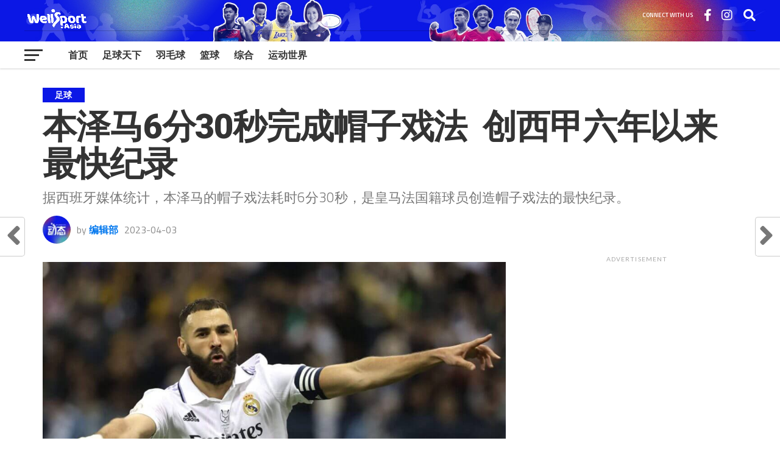

--- FILE ---
content_type: text/html; charset=UTF-8
request_url: https://wellsport.asia/football/8761/
body_size: 85159
content:
<!DOCTYPE html>
<html lang="en-US" prefix="og: https://ogp.me/ns#">
<head>
<meta charset="UTF-8" >
<meta name="viewport" id="viewport" content="width=device-width, initial-scale=1.0, maximum-scale=1.0, minimum-scale=1.0, user-scalable=no" />
<link rel="shortcut icon" href="https://wellsport.asia/wp-content/uploads/2025/04/Logo-2024-blue.png" /><link rel="pingback" href="https://wellsport.asia/xmlrpc.php" />
<meta property="og:image" content="https://wellsport.asia/wp-content/uploads/2023/04/kbenz-scaled-e1678899415886-1024x663-1-1000x600.jpeg" />
<meta name="twitter:image" content="https://wellsport.asia/wp-content/uploads/2023/04/kbenz-scaled-e1678899415886-1024x663-1-1000x600.jpeg" />
<meta property="og:title" content="本泽马6分30秒完成帽子戏法  创西甲六年以来最快纪录 | 足球 | WellSport" />
<meta property="og:type" content="article" />
<meta property="og:description" content="据西班牙媒体统计，本泽马的帽子戏法耗时6分30秒，是皇马法国籍球员创造帽子戏法的最快纪录。" />
<meta name="twitter:card" content="summary_large_image">
<meta name="twitter:url" content="https://wellsport.asia/football/8761/">
<meta name="twitter:title" content="本泽马6分30秒完成帽子戏法  创西甲六年以来最快纪录">
<meta name="twitter:description" content="据西班牙媒体统计，本泽马的帽子戏法耗时6分30秒，是皇马法国籍球员创造帽子戏法的最快纪录。">

<!-- Search Engine Optimization by Rank Math - https://rankmath.com/ -->
<title>本泽马6分30秒完成帽子戏法 创西甲六年以来最快纪录 - 足球 - WellSport</title>
<meta name="description" content="据西班牙媒体统计，本泽马的帽子戏法耗时6分30秒，是皇马法国籍球员创造帽子戏法的最快纪录。"/>
<meta name="robots" content="follow, index, max-snippet:-1, max-video-preview:-1, max-image-preview:large"/>
<link rel="canonical" href="https://wellsport.asia/football/8761/" />
<meta property="og:locale" content="en_US" />
<meta property="og:type" content="article" />
<meta property="og:title" content="本泽马6分30秒完成帽子戏法 创西甲六年以来最快纪录 - 足球 - WellSport" />
<meta property="og:description" content="据西班牙媒体统计，本泽马的帽子戏法耗时6分30秒，是皇马法国籍球员创造帽子戏法的最快纪录。" />
<meta property="og:url" content="https://wellsport.asia/football/8761/" />
<meta property="og:site_name" content="WellSport" />
<meta property="article:tag" content="headline" />
<meta property="article:tag" content="帽子戏法" />
<meta property="article:tag" content="本泽马" />
<meta property="article:tag" content="皇马" />
<meta property="article:tag" content="西甲" />
<meta property="article:section" content="足球" />
<meta property="og:updated_time" content="2023-04-03T22:42:40+08:00" />
<meta property="og:image" content="https://wellsport.asia/wp-content/uploads/2023/04/kbenz-scaled-e1678899415886-1024x663-1.jpeg" />
<meta property="og:image:secure_url" content="https://wellsport.asia/wp-content/uploads/2023/04/kbenz-scaled-e1678899415886-1024x663-1.jpeg" />
<meta property="og:image:width" content="1024" />
<meta property="og:image:height" content="663" />
<meta property="og:image:alt" content="本泽马6分30秒完成帽子戏法  创西甲六年以来最快纪录" />
<meta property="og:image:type" content="image/jpeg" />
<meta property="article:published_time" content="2023-04-03T20:35:00+08:00" />
<meta property="article:modified_time" content="2023-04-03T22:42:40+08:00" />
<meta name="twitter:card" content="summary_large_image" />
<meta name="twitter:title" content="本泽马6分30秒完成帽子戏法 创西甲六年以来最快纪录 - 足球 - WellSport" />
<meta name="twitter:description" content="据西班牙媒体统计，本泽马的帽子戏法耗时6分30秒，是皇马法国籍球员创造帽子戏法的最快纪录。" />
<meta name="twitter:image" content="https://wellsport.asia/wp-content/uploads/2023/04/kbenz-scaled-e1678899415886-1024x663-1.jpeg" />
<meta name="twitter:label1" content="Written by" />
<meta name="twitter:data1" content="编辑部" />
<meta name="twitter:label2" content="Time to read" />
<meta name="twitter:data2" content="Less than a minute" />
<script type="application/ld+json" class="rank-math-schema">{"@context":"https://schema.org","@graph":[{"@type":["Person","Organization"],"@id":"https://wellsport.asia/#person","name":"WellSport"},{"@type":"WebSite","@id":"https://wellsport.asia/#website","url":"https://wellsport.asia","name":"WellSport","publisher":{"@id":"https://wellsport.asia/#person"},"inLanguage":"en-US"},{"@type":"ImageObject","@id":"https://wellsport.asia/wp-content/uploads/2023/04/kbenz-scaled-e1678899415886-1024x663-1.jpeg","url":"https://wellsport.asia/wp-content/uploads/2023/04/kbenz-scaled-e1678899415886-1024x663-1.jpeg","width":"1024","height":"663","inLanguage":"en-US"},{"@type":"WebPage","@id":"https://wellsport.asia/football/8761/#webpage","url":"https://wellsport.asia/football/8761/","name":"\u672c\u6cfd\u9a6c6\u520630\u79d2\u5b8c\u6210\u5e3d\u5b50\u620f\u6cd5 \u521b\u897f\u7532\u516d\u5e74\u4ee5\u6765\u6700\u5feb\u7eaa\u5f55 - \u8db3\u7403 - WellSport","datePublished":"2023-04-03T20:35:00+08:00","dateModified":"2023-04-03T22:42:40+08:00","isPartOf":{"@id":"https://wellsport.asia/#website"},"primaryImageOfPage":{"@id":"https://wellsport.asia/wp-content/uploads/2023/04/kbenz-scaled-e1678899415886-1024x663-1.jpeg"},"inLanguage":"en-US"},{"@type":"Person","@id":"https://wellsport.asia/author/sporta/","name":"\u7f16\u8f91\u90e8","url":"https://wellsport.asia/author/sporta/","image":{"@type":"ImageObject","@id":"https://wellsport.asia/wp-content/uploads/2023/04/963c8bc1-fa83-497d-837d-aa1ae4c8ed7a-300x300-1-96x96.jpeg","url":"https://wellsport.asia/wp-content/uploads/2023/04/963c8bc1-fa83-497d-837d-aa1ae4c8ed7a-300x300-1-96x96.jpeg","caption":"\u7f16\u8f91\u90e8","inLanguage":"en-US"},"sameAs":["https://thesport.asia"]},{"@type":"BlogPosting","headline":"\u672c\u6cfd\u9a6c6\u520630\u79d2\u5b8c\u6210\u5e3d\u5b50\u620f\u6cd5 \u521b\u897f\u7532\u516d\u5e74\u4ee5\u6765\u6700\u5feb\u7eaa\u5f55 - \u8db3\u7403 - WellSport","datePublished":"2023-04-03T20:35:00+08:00","dateModified":"2023-04-03T22:42:40+08:00","articleSection":"\u8db3\u7403","author":{"@id":"https://wellsport.asia/author/sporta/","name":"\u7f16\u8f91\u90e8"},"publisher":{"@id":"https://wellsport.asia/#person"},"description":"\u636e\u897f\u73ed\u7259\u5a92\u4f53\u7edf\u8ba1\uff0c\u672c\u6cfd\u9a6c\u7684\u5e3d\u5b50\u620f\u6cd5\u8017\u65f66\u520630\u79d2\uff0c\u662f\u7687\u9a6c\u6cd5\u56fd\u7c4d\u7403\u5458\u521b\u9020\u5e3d\u5b50\u620f\u6cd5\u7684\u6700\u5feb\u7eaa\u5f55\u3002","name":"\u672c\u6cfd\u9a6c6\u520630\u79d2\u5b8c\u6210\u5e3d\u5b50\u620f\u6cd5 \u521b\u897f\u7532\u516d\u5e74\u4ee5\u6765\u6700\u5feb\u7eaa\u5f55 - \u8db3\u7403 - WellSport","@id":"https://wellsport.asia/football/8761/#richSnippet","isPartOf":{"@id":"https://wellsport.asia/football/8761/#webpage"},"image":{"@id":"https://wellsport.asia/wp-content/uploads/2023/04/kbenz-scaled-e1678899415886-1024x663-1.jpeg"},"inLanguage":"en-US","mainEntityOfPage":{"@id":"https://wellsport.asia/football/8761/#webpage"}}]}</script>
<!-- /Rank Math WordPress SEO plugin -->

<link rel='dns-prefetch' href='//platform-api.sharethis.com' />
<link rel='dns-prefetch' href='//fonts.googleapis.com' />
<link rel="alternate" type="application/rss+xml" title="WellSport &raquo; Feed" href="https://wellsport.asia/feed/" />
<link rel="alternate" type="application/rss+xml" title="WellSport &raquo; Comments Feed" href="https://wellsport.asia/comments/feed/" />
<link rel="alternate" type="application/rss+xml" title="WellSport &raquo; 本泽马6分30秒完成帽子戏法  创西甲六年以来最快纪录 Comments Feed" href="https://wellsport.asia/football/8761/feed/" />
<script type="text/javascript">
window._wpemojiSettings = {"baseUrl":"https:\/\/s.w.org\/images\/core\/emoji\/14.0.0\/72x72\/","ext":".png","svgUrl":"https:\/\/s.w.org\/images\/core\/emoji\/14.0.0\/svg\/","svgExt":".svg","source":{"concatemoji":"https:\/\/wellsport.asia\/wp-includes\/js\/wp-emoji-release.min.js?ver=6.1.1"}};
/*! This file is auto-generated */
!function(e,a,t){var n,r,o,i=a.createElement("canvas"),p=i.getContext&&i.getContext("2d");function s(e,t){var a=String.fromCharCode,e=(p.clearRect(0,0,i.width,i.height),p.fillText(a.apply(this,e),0,0),i.toDataURL());return p.clearRect(0,0,i.width,i.height),p.fillText(a.apply(this,t),0,0),e===i.toDataURL()}function c(e){var t=a.createElement("script");t.src=e,t.defer=t.type="text/javascript",a.getElementsByTagName("head")[0].appendChild(t)}for(o=Array("flag","emoji"),t.supports={everything:!0,everythingExceptFlag:!0},r=0;r<o.length;r++)t.supports[o[r]]=function(e){if(p&&p.fillText)switch(p.textBaseline="top",p.font="600 32px Arial",e){case"flag":return s([127987,65039,8205,9895,65039],[127987,65039,8203,9895,65039])?!1:!s([55356,56826,55356,56819],[55356,56826,8203,55356,56819])&&!s([55356,57332,56128,56423,56128,56418,56128,56421,56128,56430,56128,56423,56128,56447],[55356,57332,8203,56128,56423,8203,56128,56418,8203,56128,56421,8203,56128,56430,8203,56128,56423,8203,56128,56447]);case"emoji":return!s([129777,127995,8205,129778,127999],[129777,127995,8203,129778,127999])}return!1}(o[r]),t.supports.everything=t.supports.everything&&t.supports[o[r]],"flag"!==o[r]&&(t.supports.everythingExceptFlag=t.supports.everythingExceptFlag&&t.supports[o[r]]);t.supports.everythingExceptFlag=t.supports.everythingExceptFlag&&!t.supports.flag,t.DOMReady=!1,t.readyCallback=function(){t.DOMReady=!0},t.supports.everything||(n=function(){t.readyCallback()},a.addEventListener?(a.addEventListener("DOMContentLoaded",n,!1),e.addEventListener("load",n,!1)):(e.attachEvent("onload",n),a.attachEvent("onreadystatechange",function(){"complete"===a.readyState&&t.readyCallback()})),(e=t.source||{}).concatemoji?c(e.concatemoji):e.wpemoji&&e.twemoji&&(c(e.twemoji),c(e.wpemoji)))}(window,document,window._wpemojiSettings);
</script>
<style type="text/css">
img.wp-smiley,
img.emoji {
	display: inline !important;
	border: none !important;
	box-shadow: none !important;
	height: 1em !important;
	width: 1em !important;
	margin: 0 0.07em !important;
	vertical-align: -0.1em !important;
	background: none !important;
	padding: 0 !important;
}
</style>
	<link rel='stylesheet' id='wp-block-library-css' href='https://wellsport.asia/wp-includes/css/dist/block-library/style.min.css?ver=6.1.1' type='text/css' media='all' />
<link rel='stylesheet' id='mpp_gutenberg-css' href='https://wellsport.asia/wp-content/plugins/metronet-profile-picture/dist/blocks.style.build.css?ver=2.6.0' type='text/css' media='all' />
<link rel='stylesheet' id='classic-theme-styles-css' href='https://wellsport.asia/wp-includes/css/classic-themes.min.css?ver=1' type='text/css' media='all' />
<style id='global-styles-inline-css' type='text/css'>
body{--wp--preset--color--black: #000000;--wp--preset--color--cyan-bluish-gray: #abb8c3;--wp--preset--color--white: #ffffff;--wp--preset--color--pale-pink: #f78da7;--wp--preset--color--vivid-red: #cf2e2e;--wp--preset--color--luminous-vivid-orange: #ff6900;--wp--preset--color--luminous-vivid-amber: #fcb900;--wp--preset--color--light-green-cyan: #7bdcb5;--wp--preset--color--vivid-green-cyan: #00d084;--wp--preset--color--pale-cyan-blue: #8ed1fc;--wp--preset--color--vivid-cyan-blue: #0693e3;--wp--preset--color--vivid-purple: #9b51e0;--wp--preset--gradient--vivid-cyan-blue-to-vivid-purple: linear-gradient(135deg,rgba(6,147,227,1) 0%,rgb(155,81,224) 100%);--wp--preset--gradient--light-green-cyan-to-vivid-green-cyan: linear-gradient(135deg,rgb(122,220,180) 0%,rgb(0,208,130) 100%);--wp--preset--gradient--luminous-vivid-amber-to-luminous-vivid-orange: linear-gradient(135deg,rgba(252,185,0,1) 0%,rgba(255,105,0,1) 100%);--wp--preset--gradient--luminous-vivid-orange-to-vivid-red: linear-gradient(135deg,rgba(255,105,0,1) 0%,rgb(207,46,46) 100%);--wp--preset--gradient--very-light-gray-to-cyan-bluish-gray: linear-gradient(135deg,rgb(238,238,238) 0%,rgb(169,184,195) 100%);--wp--preset--gradient--cool-to-warm-spectrum: linear-gradient(135deg,rgb(74,234,220) 0%,rgb(151,120,209) 20%,rgb(207,42,186) 40%,rgb(238,44,130) 60%,rgb(251,105,98) 80%,rgb(254,248,76) 100%);--wp--preset--gradient--blush-light-purple: linear-gradient(135deg,rgb(255,206,236) 0%,rgb(152,150,240) 100%);--wp--preset--gradient--blush-bordeaux: linear-gradient(135deg,rgb(254,205,165) 0%,rgb(254,45,45) 50%,rgb(107,0,62) 100%);--wp--preset--gradient--luminous-dusk: linear-gradient(135deg,rgb(255,203,112) 0%,rgb(199,81,192) 50%,rgb(65,88,208) 100%);--wp--preset--gradient--pale-ocean: linear-gradient(135deg,rgb(255,245,203) 0%,rgb(182,227,212) 50%,rgb(51,167,181) 100%);--wp--preset--gradient--electric-grass: linear-gradient(135deg,rgb(202,248,128) 0%,rgb(113,206,126) 100%);--wp--preset--gradient--midnight: linear-gradient(135deg,rgb(2,3,129) 0%,rgb(40,116,252) 100%);--wp--preset--duotone--dark-grayscale: url('#wp-duotone-dark-grayscale');--wp--preset--duotone--grayscale: url('#wp-duotone-grayscale');--wp--preset--duotone--purple-yellow: url('#wp-duotone-purple-yellow');--wp--preset--duotone--blue-red: url('#wp-duotone-blue-red');--wp--preset--duotone--midnight: url('#wp-duotone-midnight');--wp--preset--duotone--magenta-yellow: url('#wp-duotone-magenta-yellow');--wp--preset--duotone--purple-green: url('#wp-duotone-purple-green');--wp--preset--duotone--blue-orange: url('#wp-duotone-blue-orange');--wp--preset--font-size--small: 13px;--wp--preset--font-size--medium: 20px;--wp--preset--font-size--large: 36px;--wp--preset--font-size--x-large: 42px;--wp--preset--spacing--20: 0.44rem;--wp--preset--spacing--30: 0.67rem;--wp--preset--spacing--40: 1rem;--wp--preset--spacing--50: 1.5rem;--wp--preset--spacing--60: 2.25rem;--wp--preset--spacing--70: 3.38rem;--wp--preset--spacing--80: 5.06rem;}:where(.is-layout-flex){gap: 0.5em;}body .is-layout-flow > .alignleft{float: left;margin-inline-start: 0;margin-inline-end: 2em;}body .is-layout-flow > .alignright{float: right;margin-inline-start: 2em;margin-inline-end: 0;}body .is-layout-flow > .aligncenter{margin-left: auto !important;margin-right: auto !important;}body .is-layout-constrained > .alignleft{float: left;margin-inline-start: 0;margin-inline-end: 2em;}body .is-layout-constrained > .alignright{float: right;margin-inline-start: 2em;margin-inline-end: 0;}body .is-layout-constrained > .aligncenter{margin-left: auto !important;margin-right: auto !important;}body .is-layout-constrained > :where(:not(.alignleft):not(.alignright):not(.alignfull)){max-width: var(--wp--style--global--content-size);margin-left: auto !important;margin-right: auto !important;}body .is-layout-constrained > .alignwide{max-width: var(--wp--style--global--wide-size);}body .is-layout-flex{display: flex;}body .is-layout-flex{flex-wrap: wrap;align-items: center;}body .is-layout-flex > *{margin: 0;}:where(.wp-block-columns.is-layout-flex){gap: 2em;}.has-black-color{color: var(--wp--preset--color--black) !important;}.has-cyan-bluish-gray-color{color: var(--wp--preset--color--cyan-bluish-gray) !important;}.has-white-color{color: var(--wp--preset--color--white) !important;}.has-pale-pink-color{color: var(--wp--preset--color--pale-pink) !important;}.has-vivid-red-color{color: var(--wp--preset--color--vivid-red) !important;}.has-luminous-vivid-orange-color{color: var(--wp--preset--color--luminous-vivid-orange) !important;}.has-luminous-vivid-amber-color{color: var(--wp--preset--color--luminous-vivid-amber) !important;}.has-light-green-cyan-color{color: var(--wp--preset--color--light-green-cyan) !important;}.has-vivid-green-cyan-color{color: var(--wp--preset--color--vivid-green-cyan) !important;}.has-pale-cyan-blue-color{color: var(--wp--preset--color--pale-cyan-blue) !important;}.has-vivid-cyan-blue-color{color: var(--wp--preset--color--vivid-cyan-blue) !important;}.has-vivid-purple-color{color: var(--wp--preset--color--vivid-purple) !important;}.has-black-background-color{background-color: var(--wp--preset--color--black) !important;}.has-cyan-bluish-gray-background-color{background-color: var(--wp--preset--color--cyan-bluish-gray) !important;}.has-white-background-color{background-color: var(--wp--preset--color--white) !important;}.has-pale-pink-background-color{background-color: var(--wp--preset--color--pale-pink) !important;}.has-vivid-red-background-color{background-color: var(--wp--preset--color--vivid-red) !important;}.has-luminous-vivid-orange-background-color{background-color: var(--wp--preset--color--luminous-vivid-orange) !important;}.has-luminous-vivid-amber-background-color{background-color: var(--wp--preset--color--luminous-vivid-amber) !important;}.has-light-green-cyan-background-color{background-color: var(--wp--preset--color--light-green-cyan) !important;}.has-vivid-green-cyan-background-color{background-color: var(--wp--preset--color--vivid-green-cyan) !important;}.has-pale-cyan-blue-background-color{background-color: var(--wp--preset--color--pale-cyan-blue) !important;}.has-vivid-cyan-blue-background-color{background-color: var(--wp--preset--color--vivid-cyan-blue) !important;}.has-vivid-purple-background-color{background-color: var(--wp--preset--color--vivid-purple) !important;}.has-black-border-color{border-color: var(--wp--preset--color--black) !important;}.has-cyan-bluish-gray-border-color{border-color: var(--wp--preset--color--cyan-bluish-gray) !important;}.has-white-border-color{border-color: var(--wp--preset--color--white) !important;}.has-pale-pink-border-color{border-color: var(--wp--preset--color--pale-pink) !important;}.has-vivid-red-border-color{border-color: var(--wp--preset--color--vivid-red) !important;}.has-luminous-vivid-orange-border-color{border-color: var(--wp--preset--color--luminous-vivid-orange) !important;}.has-luminous-vivid-amber-border-color{border-color: var(--wp--preset--color--luminous-vivid-amber) !important;}.has-light-green-cyan-border-color{border-color: var(--wp--preset--color--light-green-cyan) !important;}.has-vivid-green-cyan-border-color{border-color: var(--wp--preset--color--vivid-green-cyan) !important;}.has-pale-cyan-blue-border-color{border-color: var(--wp--preset--color--pale-cyan-blue) !important;}.has-vivid-cyan-blue-border-color{border-color: var(--wp--preset--color--vivid-cyan-blue) !important;}.has-vivid-purple-border-color{border-color: var(--wp--preset--color--vivid-purple) !important;}.has-vivid-cyan-blue-to-vivid-purple-gradient-background{background: var(--wp--preset--gradient--vivid-cyan-blue-to-vivid-purple) !important;}.has-light-green-cyan-to-vivid-green-cyan-gradient-background{background: var(--wp--preset--gradient--light-green-cyan-to-vivid-green-cyan) !important;}.has-luminous-vivid-amber-to-luminous-vivid-orange-gradient-background{background: var(--wp--preset--gradient--luminous-vivid-amber-to-luminous-vivid-orange) !important;}.has-luminous-vivid-orange-to-vivid-red-gradient-background{background: var(--wp--preset--gradient--luminous-vivid-orange-to-vivid-red) !important;}.has-very-light-gray-to-cyan-bluish-gray-gradient-background{background: var(--wp--preset--gradient--very-light-gray-to-cyan-bluish-gray) !important;}.has-cool-to-warm-spectrum-gradient-background{background: var(--wp--preset--gradient--cool-to-warm-spectrum) !important;}.has-blush-light-purple-gradient-background{background: var(--wp--preset--gradient--blush-light-purple) !important;}.has-blush-bordeaux-gradient-background{background: var(--wp--preset--gradient--blush-bordeaux) !important;}.has-luminous-dusk-gradient-background{background: var(--wp--preset--gradient--luminous-dusk) !important;}.has-pale-ocean-gradient-background{background: var(--wp--preset--gradient--pale-ocean) !important;}.has-electric-grass-gradient-background{background: var(--wp--preset--gradient--electric-grass) !important;}.has-midnight-gradient-background{background: var(--wp--preset--gradient--midnight) !important;}.has-small-font-size{font-size: var(--wp--preset--font-size--small) !important;}.has-medium-font-size{font-size: var(--wp--preset--font-size--medium) !important;}.has-large-font-size{font-size: var(--wp--preset--font-size--large) !important;}.has-x-large-font-size{font-size: var(--wp--preset--font-size--x-large) !important;}
.wp-block-navigation a:where(:not(.wp-element-button)){color: inherit;}
:where(.wp-block-columns.is-layout-flex){gap: 2em;}
.wp-block-pullquote{font-size: 1.5em;line-height: 1.6;}
</style>
<link rel='stylesheet' id='share-this-share-buttons-sticky-css' href='https://wellsport.asia/wp-content/plugins/sharethis-share-buttons/css/mu-style.css?ver=1765247377' type='text/css' media='all' />
<link rel='stylesheet' id='theiaPostSlider-css' href='https://wellsport.asia/wp-content/plugins/theia-post-slider/css/font-theme.css?ver=2.0.0' type='text/css' media='all' />
<style id='theiaPostSlider-inline-css' type='text/css'>


				.theiaPostSlider_nav.fontTheme ._title,
				.theiaPostSlider_nav.fontTheme ._text {
					line-height: 48px;
				}
	
				.theiaPostSlider_nav.fontTheme ._button,
				.theiaPostSlider_nav.fontTheme ._button svg {
					color: #f08100;
					fill: #f08100;
				}
	
				.theiaPostSlider_nav.fontTheme ._button ._2 span {
					font-size: 48px;
					line-height: 48px;
				}
	
				.theiaPostSlider_nav.fontTheme ._button ._2 svg {
					width: 48px;
				}
	
				.theiaPostSlider_nav.fontTheme ._button:hover,
				.theiaPostSlider_nav.fontTheme ._button:focus,
				.theiaPostSlider_nav.fontTheme ._button:hover svg,
				.theiaPostSlider_nav.fontTheme ._button:focus svg {
					color: #ffa338;
					fill: #ffa338;
				}
	
				.theiaPostSlider_nav.fontTheme ._disabled,				 
                .theiaPostSlider_nav.fontTheme ._disabled svg {
					color: #777777 !important;
					fill: #777777 !important;
				}
			
</style>
<link rel='stylesheet' id='theiaPostSlider-font-css' href='https://wellsport.asia/wp-content/plugins/theia-post-slider/fonts/style.css?ver=2.0.0' type='text/css' media='all' />
<link rel='stylesheet' id='mvp-custom-style-css' href='https://wellsport.asia/wp-content/themes/the-league/style.css?ver=6.1.1' type='text/css' media='all' />
<style id='mvp-custom-style-inline-css' type='text/css'>


#mvp-wallpaper {
	background: url() no-repeat 50% 0;
	}

a,
a:visited,
.post-info-name a,
ul.mvp-author-info-list li.mvp-author-info-name span a,
.woocommerce .woocommerce-breadcrumb a {
	color: #0077ee;
	}

#mvp-comments-button a,
#mvp-comments-button span.mvp-comment-but-text,
a.mvp-inf-more-but,
.sp-template a,
.sp-data-table a {
	color: #0077ee !important;
	}

#mvp-comments-button a:hover,
#mvp-comments-button span.mvp-comment-but-text:hover,
a.mvp-inf-more-but:hover {
	border: 1px solid #0077ee;
	color: #0077ee !important;
	}

a:hover,
.mvp-feat4-sub-text h2 a:hover,
span.mvp-widget-head-link a,
.mvp-widget-list-text1 h2 a:hover,
.mvp-blog-story-text h2 a:hover,
.mvp-side-tab-text h2 a:hover,
.mvp-more-post-text h2 a:hover,
span.mvp-blog-story-author a,
.woocommerce .woocommerce-breadcrumb a:hover,
#mvp-side-wrap a:hover,
.mvp-post-info-top h3 a:hover,
#mvp-side-wrap .mvp-widget-feat-text h3 a:hover,
.mvp-widget-author-text h3 a:hover,
#mvp-side-wrap .mvp-widget-author-text h3 a:hover,
.mvp-feat5-text h2 a:hover {
	color: #0b17e6 !important;
	}

#mvp-main-nav-wrap,
#mvp-fly-wrap,
ul.mvp-fly-soc-list li a:hover {
	background: #ffffff;
	}

ul.mvp-fly-soc-list li a {
	color: #ffffff !important;
	}

#mvp-nav-menu ul li a,
span.mvp-nav-soc-head,
span.mvp-nav-search-but,
span.mvp-nav-soc-but,
nav.mvp-fly-nav-menu ul li.menu-item-has-children:after,
nav.mvp-fly-nav-menu ul li.menu-item-has-children.tog-minus:after,
nav.mvp-fly-nav-menu ul li a,
span.mvp-fly-soc-head {
	color: #333333;
	}

ul.mvp-fly-soc-list li a:hover {
	color: #333333 !important;
	}

.mvp-fly-but-wrap span,
ul.mvp-fly-soc-list li a {
	background: #333333;
	}

ul.mvp-fly-soc-list li a:hover {
	border: 2px solid #333333;
	}

#mvp-nav-menu ul li.menu-item-has-children ul.sub-menu li a:after,
#mvp-nav-menu ul li.menu-item-has-children ul.sub-menu li ul.sub-menu li a:after,
#mvp-nav-menu ul li.menu-item-has-children ul.sub-menu li ul.sub-menu li ul.sub-menu li a:after,
#mvp-nav-menu ul li.menu-item-has-children ul.mvp-mega-list li a:after,
#mvp-nav-menu ul li.menu-item-has-children a:after {
	border-color: #333333 transparent transparent transparent;
	}

#mvp-nav-menu ul li:hover a,
span.mvp-nav-search-but:hover,
span.mvp-nav-soc-but:hover,
#mvp-nav-menu ul li ul.mvp-mega-list li a:hover,
nav.mvp-fly-nav-menu ul li a:hover {
	color: #0b17e6 !important;
	}

#mvp-nav-menu ul li:hover a {
	border-bottom: 1px solid #0b17e6;
	}

.mvp-fly-but-wrap:hover span {
	background: #0b17e6;
	}

#mvp-nav-menu ul li.menu-item-has-children:hover a:after {
	border-color: #0b17e6 transparent transparent transparent !important;
	}

ul.mvp-score-list li:hover {
	border: 1px solid #0b17e6;
	}

.es-nav span:hover a,
ul.mvp-side-tab-list li span.mvp-side-tab-head i {
	color: #0b17e6;
	}

span.mvp-feat1-cat,
.mvp-vid-box-wrap,
span.mvp-post-cat,
.mvp-prev-next-text a,
.mvp-prev-next-text a:visited,
.mvp-prev-next-text a:hover,
.mvp-mob-soc-share-but,
.mvp-scores-status,
.sportspress h1.mvp-post-title .sp-player-number {
	background: #0b17e6;
	}

.sp-table-caption {
	background: #0b17e6 !important;
	}

.woocommerce .star-rating span:before,
.woocommerce-message:before,
.woocommerce-info:before,
.woocommerce-message:before {
	color: #0b17e6;
	}

.woocommerce .widget_price_filter .ui-slider .ui-slider-range,
.woocommerce .widget_price_filter .ui-slider .ui-slider-handle,
.woocommerce span.onsale,
.woocommerce #respond input#submit.alt,
.woocommerce a.button.alt,
.woocommerce button.button.alt,
.woocommerce input.button.alt,
.woocommerce #respond input#submit.alt:hover,
.woocommerce a.button.alt:hover,
.woocommerce button.button.alt:hover,
.woocommerce input.button.alt:hover {
	background-color: #0b17e6;
	}

span.mvp-sec-head,
.mvp-authors-name {
	border-bottom: 1px solid #0b17e6;
	}

.woocommerce-error,
.woocommerce-info,
.woocommerce-message {
	border-top-color: #0b17e6;
	}

#mvp-nav-menu ul li a,
nav.mvp-fly-nav-menu ul li a,
#mvp-foot-nav ul.menu li a,
#mvp-foot-menu ul.menu li a {
	font-family: 'Titillium Web', sans-serif;
	}

body,
.mvp-feat1-text p,
.mvp-feat4-main-text p,
.mvp-feat2-main-text p,
.mvp-feat3-main-text p,
.mvp-feat4-sub-text p,
.mvp-widget-list-text1 p,
.mvp-blog-story-text p,
.mvp-blog-story-info,
span.mvp-post-excerpt,
ul.mvp-author-info-list li.mvp-author-info-name p,
ul.mvp-author-info-list li.mvp-author-info-name span,
.mvp-post-date,
span.mvp-feat-caption,
span.mvp-feat-caption-wide,
#mvp-content-main p,
#mvp-author-box-text p,
.mvp-more-post-text p,
#mvp-404 p,
#mvp-foot-copy,
#searchform input,
span.mvp-author-page-desc,
#woo-content p,
.mvp-search-text p,
#comments .c p,
.mvp-widget-feat-text p,
.mvp-feat5-text p {
	font-family: 'Titillium Web', sans-serif;
	}

span.mvp-nav-soc-head,
.mvp-score-status p,
.mvp-score-teams p,
.mvp-scores-status p,
.mvp-scores-teams p,
ul.mvp-feat2-list li h3,
.mvp-feat4-sub-text h3,
.mvp-widget-head-wrap h4,
span.mvp-widget-head-link,
.mvp-widget-list-text1 h3,
.mvp-blog-story-text h3,
ul.mvp-side-tab-list li span.mvp-side-tab-head,
.mvp-side-tab-text h3,
span.mvp-post-cat,
.mvp-post-tags,
span.mvp-author-box-name,
#mvp-comments-button a,
#mvp-comments-button span.mvp-comment-but-text,
span.mvp-sec-head,
a.mvp-inf-more-but,
.pagination span, .pagination a,
.woocommerce ul.product_list_widget span.product-title,
.woocommerce ul.product_list_widget li a,
.woocommerce #reviews #comments ol.commentlist li .comment-text p.meta,
.woocommerce .related h2,
.woocommerce div.product .woocommerce-tabs .panel h2,
.woocommerce div.product .product_title,
#mvp-content-main h1,
#mvp-content-main h2,
#mvp-content-main h3,
#mvp-content-main h4,
#mvp-content-main h5,
#mvp-content-main h6,
#woo-content h1.page-title,
.woocommerce .woocommerce-breadcrumb,
.mvp-authors-name,
#respond #submit,
.comment-reply a,
#cancel-comment-reply-link,
span.mvp-feat1-cat,
span.mvp-post-info-date,
.mvp-widget-feat-text h3,
.mvp-widget-author-text h3 a,
.sp-table-caption {
	font-family: 'Titillium Web', sans-serif !important;
	}

.mvp-feat1-text h2,
.mvp-feat1-text h2.mvp-stand-title,
.mvp-feat4-main-text h2,
.mvp-feat4-main-text h2.mvp-stand-title,
.mvp-feat1-sub-text h2,
.mvp-feat2-main-text h2,
.mvp-feat2-sub-text h2,
ul.mvp-feat2-list li h2,
.mvp-feat3-main-text h2,
.mvp-feat3-sub-text h2,
.mvp-feat4-sub-text h2 a,
.mvp-widget-list-text1 h2 a,
.mvp-blog-story-text h2 a,
.mvp-side-tab-text h2 a,
#mvp-content-main blockquote p,
.mvp-more-post-text h2 a,
h2.mvp-authors-latest a,
.mvp-widget-feat-text h2 a,
.mvp-widget-author-text h2 a,
.mvp-feat5-text h2 a,
.mvp-scores-title h2 a {
	font-family: 'Roboto Condensed', sans-serif;
	}

h1.mvp-post-title,
.mvp-cat-head h1,
#mvp-404 h1,
h1.mvp-author-top-head,
#woo-content h1.page-title,
.woocommerce div.product .product_title,
.woocommerce ul.products li.product h3 {
	font-family: 'Roboto', sans-serif;
	}

	

	.mvp-nav-links {
		display: none;
		}
		

	.mvp-post-soc-out,
	.mvp-post-soc-in {
		margin-left: 0;
		}
		

	.single #mvp-foot-wrap {
		padding-bottom: 70px;
		}
		

 	#mvp-top-nav-wrap{background-image: url(https://wellsport.asia/wp-content/uploads/2022/09/动态-Header-Web-01.jpg);
    background-size: cover;
    background-repeat: no-repeat;
    background-position: center;}
#mvp-top-nav-logo{
height:50px;
}
#mvp-top-nav-logo img{height:80%; margin-top:5px}
#mvp-nav-menu ul li a, span.mvp-nav-soc-head, span.mvp-nav-search-but, span.mvp-nav-soc-but, nav.mvp-fly-nav-menu ul li.menu-item-has-children:after, nav.mvp-fly-nav-menu ul li.menu-item-has-children.tog-minus:after, nav.mvp-fly-nav-menu ul li a, span.mvp-fly-soc-head{

}

@media screen and (max-width: 480px) {
    #mvp-home-widget-wrap .mvp-widget-feat-img, .mvp-widget-list-img, .mvp-blog-story-img, .mvp-more-post-img, .mvp-widget-feat-img{
        width: 43% !important;
    }
#mvp-fly-logo img{max-height:80px; opacity:0}
    .mvp-widget-feat-img img , .mvp-blog-story-img img, .mvp-more-post-img img, .mvp-widget-feat-img img, .mvp-mob-img{
        width:100%;
        height:auto;
    }
    .mvp-widget-list-text1, .mvp-blog-story-text, .mvp-more-post-text, #mvp-home-widget-wrap .mvp-widget-feat-text, #mvp-side-wrap .mvp-widget-feat-text{
        width:50% !important;
    }
    .mvp-side-tab-img{
        width:140px;
        margin-right:5px;
    }
    .mvp-side-tab-img img{
        width:140px;
        height:auto;
    }
    .mvp-side-tab-in{
        margin-left: 159px;
        line-height:1.5;
    }
}
.mvp-score-status p{
    color:#fff;
}
.mvp-cat-head h1, span.mvp-nav-search-but, span.mvp-nav-soc-head, span.mvp-nav-soc-but{
    color:#fff;
}
.wp-embed a span{display:none}
@media screen and (max-width: 479px){
    #mvp-score-wrap{
        display: block !important;
    }
    .mvp-score-list{
        display: flex;
        width: 100% !important;
        overflow-x: scroll;
    }
    ul.mvp-score-list li{
        display: inline-block;
        width:auto !important;
    }
    .mvp-score-teams-left{
        width: 80px;
    }
    .mvp-score-teams{
        display: flex;
    }
   
    .mvp-top-nav-menu-but .mvp-fly-but-wrap span{
        background:#fff;
    }
    
}
h1.mvp-post-title{
white-space:break-spaces;
}
#mvp-top-nav-wrap{
    height: 68px;
}
#mvp-top-nav-logo img{
    height: 100%;
}

		
</style>
<link rel='stylesheet' id='mvp-reset-css' href='https://wellsport.asia/wp-content/themes/the-league/css/reset.css?ver=6.1.1' type='text/css' media='all' />
<link rel='stylesheet' id='fontawesome-css' href='https://wellsport.asia/wp-content/themes/the-league/font-awesome/css/all.css?ver=6.1.1' type='text/css' media='all' />
<link rel='stylesheet' id='mvp-fonts-css' href='//fonts.googleapis.com/css?family=Advent+Pro%3A700%7CRoboto%3A300%2C400%2C500%2C700%2C900%7COswald%3A300%2C400%2C700%7CLato%3A300%2C400%2C700%7CWork+Sans%3A200%2C300%2C400%2C500%2C600%2C700%2C800%2C900%7COpen+Sans%3A400%2C700%2C800%7CRoboto+Condensed%3A100%2C200%2C300%2C400%2C500%2C600%2C700%2C800%2C900%7CRoboto%3A100%2C200%2C300%2C400%2C500%2C600%2C700%2C800%2C900%7CTitillium+Web%3A100%2C200%2C300%2C400%2C500%2C600%2C700%2C800%2C900%7CTitillium+Web%3A100%2C200%2C300%2C400%2C500%2C600%2C700%2C800%2C900%7CTitillium+Web%3A100%2C200%2C300%2C400%2C500%2C600%2C700%2C800%2C900&#038;subset=latin,latin-ext,cyrillic,cyrillic-ext,greek-ext,greek,vietnamese' type='text/css' media='all' />
<link rel='stylesheet' id='mvp-media-queries-css' href='https://wellsport.asia/wp-content/themes/the-league/css/media-queries.css?ver=6.1.1' type='text/css' media='all' />
<script type='text/javascript' src='https://wellsport.asia/wp-includes/js/jquery/jquery.min.js?ver=3.6.1' id='jquery-core-js'></script>
<script type='text/javascript' src='https://wellsport.asia/wp-includes/js/jquery/jquery-migrate.min.js?ver=3.3.2' id='jquery-migrate-js'></script>
<script type='text/javascript' src='//platform-api.sharethis.com/js/sharethis.js?ver=2.3.6#property=6385615605a2fe00126922f8&#038;product=sticky-buttons&#038;source=sharethis-share-buttons-wordpress' id='share-this-share-buttons-mu-js'></script>
<script type='text/javascript' src='https://wellsport.asia/wp-content/plugins/theia-post-slider/js/balupton-history.js/jquery.history.js?ver=1.7.1' id='history.js-js'></script>
<script type='text/javascript' src='https://wellsport.asia/wp-content/plugins/theia-post-slider/js/async.min.js?ver=14.09.2014' id='async.js-js'></script>
<script type='text/javascript' src='https://wellsport.asia/wp-content/plugins/theia-post-slider/js/tps.js?ver=2.0.0' id='theiaPostSlider/theiaPostSlider.js-js'></script>
<script type='text/javascript' src='https://wellsport.asia/wp-content/plugins/theia-post-slider/js/main.js?ver=2.0.0' id='theiaPostSlider/main.js-js'></script>
<script type='text/javascript' src='https://wellsport.asia/wp-content/plugins/theia-post-slider/js/tps-transition-slide.js?ver=2.0.0' id='theiaPostSlider/transition.js-js'></script>
<link rel="https://api.w.org/" href="https://wellsport.asia/wp-json/" /><link rel="alternate" type="application/json" href="https://wellsport.asia/wp-json/wp/v2/posts/8761" /><link rel="EditURI" type="application/rsd+xml" title="RSD" href="https://wellsport.asia/xmlrpc.php?rsd" />
<link rel="wlwmanifest" type="application/wlwmanifest+xml" href="https://wellsport.asia/wp-includes/wlwmanifest.xml" />
<meta name="generator" content="WordPress 6.1.1" />
<link rel='shortlink' href='https://wellsport.asia/?p=8761' />
<link rel="alternate" type="application/json+oembed" href="https://wellsport.asia/wp-json/oembed/1.0/embed?url=https%3A%2F%2Fwellsport.asia%2Ffootball%2F8761%2F" />
<link rel="alternate" type="text/xml+oembed" href="https://wellsport.asia/wp-json/oembed/1.0/embed?url=https%3A%2F%2Fwellsport.asia%2Ffootball%2F8761%2F&#038;format=xml" />
<!-- Global site tag (gtag.js) - Google Analytics -->
<script async src="https://www.googletagmanager.com/gtag/js?id=G-T3Y9MKPC28"></script>
<script>
  window.dataLayer = window.dataLayer || [];
  function gtag(){dataLayer.push(arguments);}
  gtag('js', new Date());

  gtag('config', 'G-T3Y9MKPC28');
</script>

<script async src="https://pagead2.googlesyndication.com/pagead/js/adsbygoogle.js?client=ca-pub-7187740529110265"
     crossorigin="anonymous"></script>

<script async src="https://securepubads.g.doubleclick.net/tag/js/gpt.js"></script>
<script>
  window.googletag = window.googletag || {cmd: []};
  googletag.cmd.push(function() {
    googletag.defineSlot('/21772662285/wellsport_970x250_336x280', [[970, 250], [336, 280], 'fluid'], 'div-gpt-ad-1676004528659-0').addService(googletag.pubads());
    googletag.pubads().collapseEmptyDivs();
    googletag.enableServices();
  });
</script>  <script src="https://cdn.onesignal.com/sdks/web/v16/OneSignalSDK.page.js" defer></script>
  <script>
          window.OneSignalDeferred = window.OneSignalDeferred || [];
          OneSignalDeferred.push(async function(OneSignal) {
            await OneSignal.init({
              appId: "829eb98c-f6ad-4fe1-98f1-271ea8ed594b",
              serviceWorkerOverrideForTypical: true,
              path: "https://wellsport.asia/wp-content/plugins/onesignal-free-web-push-notifications/sdk_files/",
              serviceWorkerParam: { scope: "/wp-content/plugins/onesignal-free-web-push-notifications/sdk_files/push/onesignal/" },
              serviceWorkerPath: "OneSignalSDKWorker.js",
            });
          });

          // Unregister the legacy OneSignal service worker to prevent scope conflicts
          if (navigator.serviceWorker) {
            navigator.serviceWorker.getRegistrations().then((registrations) => {
              // Iterate through all registered service workers
              registrations.forEach((registration) => {
                // Check the script URL to identify the specific service worker
                if (registration.active && registration.active.scriptURL.includes('OneSignalSDKWorker.js.php')) {
                  // Unregister the service worker
                  registration.unregister().then((success) => {
                    if (success) {
                      console.log('OneSignalSW: Successfully unregistered:', registration.active.scriptURL);
                    } else {
                      console.log('OneSignalSW: Failed to unregister:', registration.active.scriptURL);
                    }
                  });
                }
              });
            }).catch((error) => {
              console.error('Error fetching service worker registrations:', error);
            });
        }
        </script>
</head>
<body class="post-template-default single single-post postid-8761 single-format-standard wp-embed-responsive theiaPostSlider_body">
	<div id="mvp-fly-wrap">
	<div id="mvp-fly-menu-top" class="left relative">
		<div class="mvp-fly-top-out left relative">
			<div class="mvp-fly-top-in">
				<div id="mvp-fly-logo" class="left relative">
											<a href="https://wellsport.asia/"><img src="https://wellsport.asia/wp-content/uploads/2025/04/Logo-2024-white1.png" alt="WellSport" data-rjs="2" /></a>
									</div><!--mvp-fly-logo-->
			</div><!--mvp-fly-top-in-->
			<div class="mvp-fly-but-wrap mvp-fly-but-menu mvp-fly-but-click">
				<span></span>
				<span></span>
				<span></span>
				<span></span>
			</div><!--mvp-fly-but-wrap-->
		</div><!--mvp-fly-top-out-->
	</div><!--mvp-fly-menu-top-->
	<div id="mvp-fly-menu-wrap">
		<nav class="mvp-fly-nav-menu left relative">
			<div class="menu-main-menu-container"><ul id="menu-main-menu" class="menu"><li id="menu-item-3074" class="menu-item menu-item-type-custom menu-item-object-custom menu-item-home menu-item-3074"><a href="https://wellsport.asia">首页</a></li>
<li id="menu-item-3076" class="mvp-mega-dropdown menu-item menu-item-type-taxonomy menu-item-object-category current-post-ancestor current-menu-parent current-post-parent menu-item-3076"><a href="https://wellsport.asia/category/football/">足球天下</a></li>
<li id="menu-item-3482" class="menu-item menu-item-type-taxonomy menu-item-object-category menu-item-3482"><a href="https://wellsport.asia/category/badminton/">羽毛球</a></li>
<li id="menu-item-3483" class="menu-item menu-item-type-taxonomy menu-item-object-category menu-item-3483"><a href="https://wellsport.asia/category/basketball/">篮球</a></li>
<li id="menu-item-3484" class="menu-item menu-item-type-taxonomy menu-item-object-category menu-item-3484"><a href="https://wellsport.asia/category/others/">综合</a></li>
<li id="menu-item-3485" class="menu-item menu-item-type-taxonomy menu-item-object-category menu-item-3485"><a href="https://wellsport.asia/category/sports-info/">运动世界</a></li>
</ul></div>		</nav>
	</div><!--mvp-fly-menu-wrap-->
	<div id="mvp-fly-soc-wrap">
		<span class="mvp-fly-soc-head">Connect with us</span>
		<ul class="mvp-fly-soc-list left relative">
							<li><a href="https://www.facebook.com/people/%E5%8A%A8%E6%80%81-WellSport/100071185380399/" target="_blank" class="fab fa-facebook-f"></a></li>
																<li><a href="https://www.instagram.com/wellsport.asia/" target="_blank" class="fab fa-instagram"></a></li>
																	</ul>
	</div><!--mvp-fly-soc-wrap-->
</div><!--mvp-fly-wrap-->				<div id="mvp-site" class="left relative">
		<div id="mvp-search-wrap">
			<div id="mvp-search-box">
				<form method="get" id="searchform" action="https://wellsport.asia/">
	<input type="text" name="s" id="s" value="Search" onfocus='if (this.value == "Search") { this.value = ""; }' onblur='if (this.value == "") { this.value = "Search"; }' />
	<input type="hidden" id="searchsubmit" value="Search" />
</form>			</div><!--mvp-search-box-->
			<div class="mvp-search-but-wrap mvp-search-click">
				<span></span>
				<span></span>
			</div><!--mvp-search-but-wrap-->
		</div><!--mvp-search-wrap-->
		<header id="mvp-top-head-wrap">
													<nav id="mvp-main-nav-wrap">
				<div id="mvp-top-nav-wrap" class="left relative">
					<div class="mvp-main-box-cont">
						<div id="mvp-top-nav-cont" class="left relative">
							<div class="mvp-top-nav-right-out relative">
								<div class="mvp-top-nav-right-in">
									<div id="mvp-top-nav-left" class="left relative">
										<div class="mvp-top-nav-left-out relative">
											<div class="mvp-top-nav-menu-but left relative">
												<div class="mvp-fly-but-wrap mvp-fly-but-click left relative">
													<span></span>
													<span></span>
													<span></span>
													<span></span>
												</div><!--mvp-fly-but-wrap-->
											</div><!--mvp-top-nav-menu-but-->
											<div class="mvp-top-nav-left-in">
												<div id="mvp-top-nav-logo" class="left relative" itemscope itemtype="http://schema.org/Organization">
																											<a itemprop="url" href="https://wellsport.asia/"><img itemprop="logo" src="https://wellsport.asia/wp-content/uploads/2025/04/Logo-2024-white1.png" alt="WellSport" data-rjs="2" /></a>
																																								<h2 class="mvp-logo-title">WellSport</h2>
																									</div><!--mvp-top-nav-logo-->
																							</div><!--mvp-top-nav-left-in-->
										</div><!--mvp-top-nav-left-out-->
									</div><!--mvp-top-nav-left-->
								</div><!--mvp-top-nav-right-in-->
								<div id="mvp-top-nav-right" class="right relative">
																		<div id="mvp-top-nav-soc" class="left relative">
																															<a href="https://www.instagram.com/wellsport.asia/" target="_blank"><span class="mvp-nav-soc-but fab fa-instagram"></span></a>
																																									<a href="https://www.facebook.com/people/%E5%8A%A8%E6%80%81-WellSport/100071185380399/" target="_blank"><span class="mvp-nav-soc-but fab fa-facebook-f"></span></a>
																				<span class="mvp-nav-soc-head">Connect with us</span>
									</div><!--mvp-top-nav-soc-->
																		<span class="mvp-nav-search-but fa fa-search fa-2 mvp-search-click"></span>
								</div><!--mvp-top-nav-right-->
							</div><!--mvp-top-nav-right-out-->
						</div><!--mvp-top-nav-cont-->
					</div><!--mvp-main-box-cont-->
				</div><!--mvp-top-nav-wrap-->
				<div id="mvp-bot-nav-wrap" class="left relative">
					<div class="mvp-main-box-cont">
						<div id="mvp-bot-nav-cont" class="left">
							<div class="mvp-bot-nav-out">
								<div class="mvp-fly-but-wrap mvp-fly-but-click left relative">
									<span></span>
									<span></span>
									<span></span>
									<span></span>
								</div><!--mvp-fly-but-wrap-->
								<div class="mvp-bot-nav-in">
									<div id="mvp-nav-menu" class="left">
										<div class="menu-main-menu-container"><ul id="menu-main-menu-1" class="menu"><li class="menu-item menu-item-type-custom menu-item-object-custom menu-item-home menu-item-3074"><a href="https://wellsport.asia">首页</a></li>
<li class="mvp-mega-dropdown menu-item menu-item-type-taxonomy menu-item-object-category current-post-ancestor current-menu-parent current-post-parent menu-item-3076"><a href="https://wellsport.asia/category/football/">足球天下</a><div class="mvp-mega-dropdown"><div class="mvp-main-box-cont"><ul class="mvp-mega-list"><li><a href="https://wellsport.asia/football/16731/"><div class="mvp-mega-img"><img width="400" height="240" src="https://wellsport.asia/wp-content/uploads/2025/09/Picture-1-400x240.png" class="attachment-mvp-mid-thumb size-mvp-mid-thumb wp-post-image" alt="" decoding="async" loading="lazy" /></div>国际球星降临：乌拉圭之星全球友谊赛 2025</a></li><li><a href="https://wellsport.asia/football/16642/"><div class="mvp-mega-img"><img width="400" height="240" src="https://wellsport.asia/wp-content/uploads/2025/04/SaveClip.App_490059183_18515808505007078_4630730174860879824_n-400x240.jpg" class="attachment-mvp-mid-thumb size-mvp-mid-thumb wp-post-image" alt="" decoding="async" loading="lazy" srcset="https://wellsport.asia/wp-content/uploads/2025/04/SaveClip.App_490059183_18515808505007078_4630730174860879824_n-400x240.jpg 400w, https://wellsport.asia/wp-content/uploads/2025/04/SaveClip.App_490059183_18515808505007078_4630730174860879824_n-1000x600.jpg 1000w" sizes="(max-width: 400px) 100vw, 400px" /></div>曼联重返亚洲！5月开启巡回赛 首站马来西亚</a></li><li><a href="https://wellsport.asia/football/16465/"><div class="mvp-mega-img"><img width="400" height="240" src="https://wellsport.asia/wp-content/uploads/2024/08/football-Malaysia-National-Football-Team-Hamidin-Kim-Pan-Gon-400x240.jpg" class="attachment-mvp-mid-thumb size-mvp-mid-thumb wp-post-image" alt="" decoding="async" loading="lazy" srcset="https://wellsport.asia/wp-content/uploads/2024/08/football-Malaysia-National-Football-Team-Hamidin-Kim-Pan-Gon-400x240.jpg 400w, https://wellsport.asia/wp-content/uploads/2024/08/football-Malaysia-National-Football-Team-Hamidin-Kim-Pan-Gon-1000x600.jpg 1000w" sizes="(max-width: 400px) 100vw, 400px" /></div>哈米丁抨击金潘坤  不专业方式终止合同</a></li><li><a href="https://wellsport.asia/football/16463/"><div class="mvp-mega-img"><img width="400" height="240" src="https://wellsport.asia/wp-content/uploads/2024/08/UEFA-Champions-League-Logo-400x240.jpg" class="attachment-mvp-mid-thumb size-mvp-mid-thumb wp-post-image" alt="" decoding="async" loading="lazy" /></div>【欧冠】抽签分组出炉  巴黎圣日曼下下签</a></li><li><a href="https://wellsport.asia/football/16457/"><div class="mvp-mega-img"><img width="400" height="240" src="https://wellsport.asia/wp-content/uploads/2024/08/Football-Transfer-Liverpool-400x240.jpg" class="attachment-mvp-mid-thumb size-mvp-mid-thumb wp-post-image" alt="" decoding="async" loading="lazy" srcset="https://wellsport.asia/wp-content/uploads/2024/08/Football-Transfer-Liverpool-400x240.jpg 400w, https://wellsport.asia/wp-content/uploads/2024/08/Football-Transfer-Liverpool-1000x600.jpg 1000w" sizes="(max-width: 400px) 100vw, 400px" /></div>【英超】利物浦敲定基耶萨  球会球员三赢局面</a></li></ul></div></div></li>
<li class="menu-item menu-item-type-taxonomy menu-item-object-category menu-item-3482"><a href="https://wellsport.asia/category/badminton/">羽毛球</a></li>
<li class="menu-item menu-item-type-taxonomy menu-item-object-category menu-item-3483"><a href="https://wellsport.asia/category/basketball/">篮球</a></li>
<li class="menu-item menu-item-type-taxonomy menu-item-object-category menu-item-3484"><a href="https://wellsport.asia/category/others/">综合</a></li>
<li class="menu-item menu-item-type-taxonomy menu-item-object-category menu-item-3485"><a href="https://wellsport.asia/category/sports-info/">运动世界</a></li>
</ul></div>									</div><!--mvp-nav-menu-->
								</div><!--mvp-bot-nav-in-->
							</div><!--mvp-bot-nav-out-->
						</div><!--mvp-bot-nav-cont-->
					</div><!--mvp-main-box-cont-->
				</div><!--mvp-bot-nav-wrap-->
			</nav><!--mvp-main-nav-wrap-->
		</header>
		<main id="mvp-main-wrap" class="left relative">
						<div id="mvp-main-body-wrap" class="left relative">
				<div class="mvp-main-box-cont">
					<div id="mvp-main-body" class="left relative"><!-- /21772662285/wellsport_970x250_336x280 -->
<div id='div-gpt-ad-1676004528659-0' style='margin: 1em auto; text-align:center'>
  <script>
    googletag.cmd.push(function() { googletag.display('div-gpt-ad-1676004528659-0'); });
  </script>
</div>
<article id="mvp-article-wrap" class="post-8761 post type-post status-publish format-standard has-post-thumbnail hentry category-football tag-headline tag-1942 tag-50 tag-49 tag-229" itemscope itemtype="http://schema.org/NewsArticle">
		<div class="mvp-sec-pad left relative">
				<meta itemscope itemprop="mainEntityOfPage"  itemType="https://schema.org/WebPage" itemid="https://wellsport.asia/football/8761/"/>
				<div id="mvp-article-head" class="left relative">
												<h3 class="mvp-post-cat left"><a class="mvp-post-cat-link" href="https://wellsport.asia/category/football/"><span class="mvp-post-cat left">足球</span></a></h3>
								<h1 class="mvp-post-title left entry-title" itemprop="headline">本泽马6分30秒完成帽子戏法  创西甲六年以来最快纪录</h1>
									<span class="mvp-post-excerpt left"><p>据西班牙媒体统计，本泽马的帽子戏法耗时6分30秒，是皇马法国籍球员创造帽子戏法的最快纪录。</p>
</span>
												<div class="mvp-author-info-wrap left relative">
					<ul class="mvp-author-info-list left relative">
						<li class="mvp-author-info-thumb">
							<img width="46" height="46" src="https://wellsport.asia/wp-content/uploads/2023/04/963c8bc1-fa83-497d-837d-aa1ae4c8ed7a-300x300-1-48x48.jpeg" class="avatar avatar-46 photo" alt="" decoding="async" loading="lazy" srcset="https://wellsport.asia/wp-content/uploads/2023/04/963c8bc1-fa83-497d-837d-aa1ae4c8ed7a-300x300-1-48x48.jpeg 48w, https://wellsport.asia/wp-content/uploads/2023/04/963c8bc1-fa83-497d-837d-aa1ae4c8ed7a-300x300-1.jpeg 300w, https://wellsport.asia/wp-content/uploads/2023/04/963c8bc1-fa83-497d-837d-aa1ae4c8ed7a-300x300-1-150x150.jpeg 150w, https://wellsport.asia/wp-content/uploads/2023/04/963c8bc1-fa83-497d-837d-aa1ae4c8ed7a-300x300-1-80x80.jpeg 80w, https://wellsport.asia/wp-content/uploads/2023/04/963c8bc1-fa83-497d-837d-aa1ae4c8ed7a-300x300-1-24x24.jpeg 24w, https://wellsport.asia/wp-content/uploads/2023/04/963c8bc1-fa83-497d-837d-aa1ae4c8ed7a-300x300-1-96x96.jpeg 96w" sizes="(max-width: 46px) 100vw, 46px" />						</li>
						<li class="mvp-author-info-name" itemprop="author" itemscope itemtype="https://schema.org/Person">
							<p>by</p> <span class="author-name vcard fn author" itemprop="name"><a href="https://wellsport.asia/author/sporta/" title="Posts by 编辑部" rel="author">编辑部</a></span>
						</li>
												<li class="mvp-author-info-date">
							<span class="mvp-post-date updated"><time class="post-date updated" itemprop="datePublished" datetime="2023-04-03">2023-04-03</time></span>
							<meta itemprop="dateModified" content="2023-04-03"/>
						</li>
					</ul>
				</div><!--mvp-author-info-wrap-->
									</div><!--mvp-article-head-->
				<div class="mvp-post-content-out relative">
			<div class="mvp-post-content-in">
									<div id="mvp-post-content" class="left relative">
																		<div class="mvp-content-box">
																										<div class="mvp-post-soc-out relative">
														<div class="mvp-post-soc-in">
																																<div id="mvp-content-main" class="left relative" itemprop="articleBody">
																																																							<div id="mvp-post-feat-img" class="left relative" itemprop="image" itemscope itemtype="https://schema.org/ImageObject">
														<img width="1024" height="663" src="https://wellsport.asia/wp-content/uploads/2023/04/kbenz-scaled-e1678899415886-1024x663-1.jpeg" class="attachment- size- wp-post-image" alt="" decoding="async" srcset="https://wellsport.asia/wp-content/uploads/2023/04/kbenz-scaled-e1678899415886-1024x663-1.jpeg 1024w, https://wellsport.asia/wp-content/uploads/2023/04/kbenz-scaled-e1678899415886-1024x663-1-300x194.jpeg 300w, https://wellsport.asia/wp-content/uploads/2023/04/kbenz-scaled-e1678899415886-1024x663-1-768x497.jpeg 768w" sizes="(max-width: 1024px) 100vw, 1024px" />																												<meta itemprop="url" content="https://wellsport.asia/wp-content/uploads/2023/04/kbenz-scaled-e1678899415886-1024x663-1-1000x600.jpeg">
														<meta itemprop="width" content="1000">
														<meta itemprop="height" content="600">
													</div><!--mvp-post-feat-img-->
																																																																										<div style="margin-top: 0px; margin-bottom: 0px;" class="sharethis-inline-share-buttons" ></div><div id="tps_slideContainer_8761" class="theiaPostSlider_slides"><div class="theiaPostSlider_preloadedSlide">

<p><span style="font-size: revert;">西甲联赛第27轮，皇马主场迎战巴拉多利德（Real Valladolid ），上半场比赛本泽马在第29、32、35分钟连续入球，上演帽子戏法。</span></p>
<p>据西班牙媒体统计，本泽马的帽子戏法耗时6分30秒，是皇马法国籍球员创造帽子戏法的最快纪录。</p>
<p>另外，本泽马的这记帽子戏法也是西甲联赛自2017年2月18日以来最快完成的帽子戏法。</p>

</div></div><div class="theiaPostSlider_footer _footer"></div><p><!-- END THEIA POST SLIDER --></p>
<div data-theiaPostSlider-sliderOptions='{&quot;slideContainer&quot;:&quot;#tps_slideContainer_8761&quot;,&quot;nav&quot;:[&quot;.theiaPostSlider_nav&quot;],&quot;navText&quot;:&quot;%{currentSlide} of %{totalSlides}&quot;,&quot;helperText&quot;:&quot;Use your &amp;leftarrow; &amp;rightarrow; (arrow) keys to browse&quot;,&quot;defaultSlide&quot;:0,&quot;transitionEffect&quot;:&quot;slide&quot;,&quot;transitionSpeed&quot;:400,&quot;keyboardShortcuts&quot;:true,&quot;scrollAfterRefresh&quot;:true,&quot;numberOfSlides&quot;:1,&quot;slides&quot;:[],&quot;useSlideSources&quot;:null,&quot;themeType&quot;:&quot;font&quot;,&quot;prevText&quot;:&quot;Prev&quot;,&quot;nextText&quot;:&quot;Next&quot;,&quot;buttonWidth&quot;:0,&quot;buttonWidth_post&quot;:0,&quot;postUrl&quot;:&quot;https:\/\/wellsport.asia\/football\/8761\/&quot;,&quot;postId&quot;:8761,&quot;refreshAds&quot;:false,&quot;refreshAdsEveryNSlides&quot;:1,&quot;adRefreshingMechanism&quot;:&quot;javascript&quot;,&quot;ajaxUrl&quot;:&quot;https:\/\/wellsport.asia\/wp-admin\/admin-ajax.php&quot;,&quot;loopSlides&quot;:false,&quot;scrollTopOffset&quot;:0,&quot;hideNavigationOnFirstSlide&quot;:false,&quot;isRtl&quot;:false,&quot;excludedWords&quot;:[&quot;&quot;],&quot;prevFontIcon&quot;:&quot;&lt;span aria-hidden=\&quot;true\&quot; class=\&quot;tps-icon-chevron-circle-left\&quot;&gt;&lt;\/span&gt;&quot;,&quot;nextFontIcon&quot;:&quot;&lt;span aria-hidden=\&quot;true\&quot; class=\&quot;tps-icon-chevron-circle-right\&quot;&gt;&lt;\/span&gt;&quot;}' 
					 data-theiaPostSlider-onChangeSlide='&quot;&quot;'></div>																																					<div class="mvp-post-tags">
											<span class="mvp-post-tags-header">Related Topics</span><span itemprop="keywords"><a href="https://wellsport.asia/tag/headline/" rel="tag">headline</a><a href="https://wellsport.asia/tag/%e5%b8%bd%e5%ad%90%e6%88%8f%e6%b3%95/" rel="tag">帽子戏法</a><a href="https://wellsport.asia/tag/%e6%9c%ac%e6%b3%bd%e9%a9%ac/" rel="tag">本泽马</a><a href="https://wellsport.asia/tag/%e7%9a%87%e9%a9%ac/" rel="tag">皇马</a><a href="https://wellsport.asia/tag/%e8%a5%bf%e7%94%b2/" rel="tag">西甲</a></span>
										</div><!--mvp-post-tags-->
																		<div class="posts-nav-link">
																			</div><!--posts-nav-link-->
																		<div class="mvp-org-wrap" itemprop="publisher" itemscope itemtype="https://schema.org/Organization">
										<div class="mvp-org-logo" itemprop="logo" itemscope itemtype="https://schema.org/ImageObject">
																							<img src="https://wellsport.asia/wp-content/uploads/2025/04/Logo-2024-white1.png"/>
												<meta itemprop="url" content="https://wellsport.asia/wp-content/uploads/2025/04/Logo-2024-white1.png">
																					</div><!--mvp-org-logo-->
										<meta itemprop="name" content="WellSport">
									</div><!--mvp-org-wrap-->
								</div><!--mvp-content-main-->
																																					<div id="mvp-comments-button" class="left relative mvp-com-click">
											<span class="mvp-comment-but-text">Click to comment</span>
										</div><!--mvp-comments-button-->
										<div id="comments">
				
	
	<div id="respond" class="comment-respond">
		<h3 id="reply-title" class="comment-reply-title"><div><h4 class="mvp-sec-head"><span class="mvp-sec-head">Leave a Reply</span></h4></div> <small><a rel="nofollow" id="cancel-comment-reply-link" href="/football/8761/#respond" style="display:none;">Cancel reply</a></small></h3><form action="https://wellsport.asia/wp-comments-post.php" method="post" id="commentform" class="comment-form"><p class="comment-notes"><span id="email-notes">Your email address will not be published.</span> <span class="required-field-message">Required fields are marked <span class="required">*</span></span></p><p class="comment-form-comment"><label for="comment">Comment <span class="required">*</span></label> <textarea id="comment" name="comment" cols="45" rows="8" maxlength="65525" required="required"></textarea></p><p class="comment-form-author"><label for="author">Name <span class="required">*</span></label> <input id="author" name="author" type="text" value="" size="30" maxlength="245" autocomplete="name" required="required" /></p>
<p class="comment-form-email"><label for="email">Email <span class="required">*</span></label> <input id="email" name="email" type="text" value="" size="30" maxlength="100" aria-describedby="email-notes" autocomplete="email" required="required" /></p>
<p class="comment-form-url"><label for="url">Website</label> <input id="url" name="url" type="text" value="" size="30" maxlength="200" autocomplete="url" /></p>
<p class="comment-form-cookies-consent"><input id="wp-comment-cookies-consent" name="wp-comment-cookies-consent" type="checkbox" value="yes" /> <label for="wp-comment-cookies-consent">Save my name, email, and website in this browser for the next time I comment.</label></p>
<p class="form-submit"><input name="submit" type="submit" id="submit" class="submit" value="Post Comment" /> <input type='hidden' name='comment_post_ID' value='8761' id='comment_post_ID' />
<input type='hidden' name='comment_parent' id='comment_parent' value='0' />
</p></form>	</div><!-- #respond -->
	
</div><!--comments-->																								</div><!--mvp-post-soc-in-->
						</div><!--mvp-post-soc-out-->
						</div><!--mvp-content-box-->
					</div><!--mvp-post-content-->
											</div><!--mvp-post-content-in-->
							<div id="mvp-side-wrap" class="relative">
									<div class="mvp-widget-ad left relative">
				<span class="mvp-ad-label">Advertisement</span>
				<div class="td-all-devices">
<script async src="https://pagead2.googlesyndication.com/pagead/js/adsbygoogle.js?client=ca-pub-7187740529110265"
     crossorigin="anonymous"></script>
<!-- wellsports-300x250 -->
<ins class="adsbygoogle"
     style="display:inline-block;width:300px;height:250px"
     data-ad-client="ca-pub-7187740529110265"
     data-ad-slot="3824518450"></ins>
<script>
     (adsbygoogle = window.adsbygoogle || []).push({});
</script>
</div>			</div><!--mvp-widget-ad-->
		<section id="block-13" class="mvp-side-widget widget_block"><script src="https://footballnation.eu/ranking.min.js" async></script>
<a href="https://footballnation.eu/" data-league="premier-league" data-lang="en" data-style="light">Football Nation</a></section><section id="mvp_home_tagfeat_widget-2" class="mvp-side-widget mvp_home_tagfeat_widget">
					<h4 class="mvp-sec-head mvp-widget-feat-head"><span class="mvp-sec-head">Must See</span></h4>
					<div class="mvp-widget-feat-wrap left relative">
				<ul class="mvp-widget-feat-list left relative">
											<li>
															<a href="https://wellsport.asia/%e8%84%9a%e8%bd%a6/16741/" rel="bookmark">
								<div class="mvp-widget-feat-img left relative">
									<img width="400" height="240" src="https://wellsport.asia/wp-content/uploads/2025/11/taiping-400x240.jpg" class="mvp-reg-img wp-post-image" alt="" decoding="async" loading="lazy" srcset="https://wellsport.asia/wp-content/uploads/2025/11/taiping-400x240.jpg 400w, https://wellsport.asia/wp-content/uploads/2025/11/taiping-1000x600.jpg 1000w" sizes="(max-width: 400px) 100vw, 400px" />									<img width="80" height="80" src="https://wellsport.asia/wp-content/uploads/2025/11/taiping-80x80.jpg" class="mvp-mob-img wp-post-image" alt="" decoding="async" loading="lazy" srcset="https://wellsport.asia/wp-content/uploads/2025/11/taiping-80x80.jpg 80w, https://wellsport.asia/wp-content/uploads/2025/11/taiping-150x150.jpg 150w, https://wellsport.asia/wp-content/uploads/2025/11/taiping-24x24.jpg 24w, https://wellsport.asia/wp-content/uploads/2025/11/taiping-48x48.jpg 48w, https://wellsport.asia/wp-content/uploads/2025/11/taiping-96x96.jpg 96w, https://wellsport.asia/wp-content/uploads/2025/11/taiping-300x300.jpg 300w" sizes="(max-width: 80px) 100vw, 80px" />																	</div><!--mvp-widget-feat-img-->
								</a>
														<div class="mvp-widget-feat-text left relative">
								<div class="mvp-post-info-top left relative">
									<h3><a href="https://wellsport.asia/category/%e8%84%9a%e8%bd%a6/">脚车</a></h3><span class="mvp-post-info-date left relative">/ 2 months ago</span>
								</div><!--mvp-post-info-top-->
								<h2><a href="https://wellsport.asia/%e8%84%9a%e8%bd%a6/16741/" rel="bookmark">2025太平古迹脚车赛 全国2200骑手齐聚</a></h2>
								<p>2025太平古迹脚车赛圆满举行！</p>
								<div class="mvp-blog-story-info left relative">
									<span class="mvp-blog-story-author left">By <a href="https://wellsport.asia/author/sporta/" title="Posts by 编辑部" rel="author">编辑部</a></span>
								</div><!--mvp-blog-story-info-->
							</div><!--mvp-widget-feat-text-->
						</li>
											<li>
															<a href="https://wellsport.asia/football/16731/" rel="bookmark">
								<div class="mvp-widget-feat-img left relative">
									<img width="400" height="240" src="https://wellsport.asia/wp-content/uploads/2025/09/Picture-1-400x240.png" class="mvp-reg-img wp-post-image" alt="" decoding="async" loading="lazy" />									<img width="80" height="80" src="https://wellsport.asia/wp-content/uploads/2025/09/Picture-1-80x80.png" class="mvp-mob-img wp-post-image" alt="" decoding="async" loading="lazy" srcset="https://wellsport.asia/wp-content/uploads/2025/09/Picture-1-80x80.png 80w, https://wellsport.asia/wp-content/uploads/2025/09/Picture-1-150x150.png 150w, https://wellsport.asia/wp-content/uploads/2025/09/Picture-1-24x24.png 24w, https://wellsport.asia/wp-content/uploads/2025/09/Picture-1-48x48.png 48w, https://wellsport.asia/wp-content/uploads/2025/09/Picture-1-96x96.png 96w, https://wellsport.asia/wp-content/uploads/2025/09/Picture-1-300x300.png 300w" sizes="(max-width: 80px) 100vw, 80px" />																	</div><!--mvp-widget-feat-img-->
								</a>
														<div class="mvp-widget-feat-text left relative">
								<div class="mvp-post-info-top left relative">
									<h3><a href="https://wellsport.asia/category/football/">足球</a></h3><span class="mvp-post-info-date left relative">/ 4 months ago</span>
								</div><!--mvp-post-info-top-->
								<h2><a href="https://wellsport.asia/football/16731/" rel="bookmark">国际球星降临：乌拉圭之星全球友谊赛 2025</a></h2>
								<p>为什么 10.10.25 将成为难忘之夜</p>
								<div class="mvp-blog-story-info left relative">
									<span class="mvp-blog-story-author left">By <a href="https://wellsport.asia/author/sporta/" title="Posts by 编辑部" rel="author">编辑部</a></span>
								</div><!--mvp-blog-story-info-->
							</div><!--mvp-widget-feat-text-->
						</li>
											<li>
															<a href="https://wellsport.asia/badminton/16727/" rel="bookmark">
								<div class="mvp-widget-feat-img left relative">
									<img width="400" height="240" src="https://wellsport.asia/wp-content/uploads/2025/09/541748967_122181799268326888_5934871483729789227_n-400x240.jpg" class="mvp-reg-img wp-post-image" alt="" decoding="async" loading="lazy" srcset="https://wellsport.asia/wp-content/uploads/2025/09/541748967_122181799268326888_5934871483729789227_n-400x240.jpg 400w, https://wellsport.asia/wp-content/uploads/2025/09/541748967_122181799268326888_5934871483729789227_n-1000x600.jpg 1000w" sizes="(max-width: 400px) 100vw, 400px" />									<img width="80" height="80" src="https://wellsport.asia/wp-content/uploads/2025/09/541748967_122181799268326888_5934871483729789227_n-80x80.jpg" class="mvp-mob-img wp-post-image" alt="" decoding="async" loading="lazy" srcset="https://wellsport.asia/wp-content/uploads/2025/09/541748967_122181799268326888_5934871483729789227_n-80x80.jpg 80w, https://wellsport.asia/wp-content/uploads/2025/09/541748967_122181799268326888_5934871483729789227_n-150x150.jpg 150w, https://wellsport.asia/wp-content/uploads/2025/09/541748967_122181799268326888_5934871483729789227_n-24x24.jpg 24w, https://wellsport.asia/wp-content/uploads/2025/09/541748967_122181799268326888_5934871483729789227_n-48x48.jpg 48w, https://wellsport.asia/wp-content/uploads/2025/09/541748967_122181799268326888_5934871483729789227_n-96x96.jpg 96w, https://wellsport.asia/wp-content/uploads/2025/09/541748967_122181799268326888_5934871483729789227_n-300x300.jpg 300w" sizes="(max-width: 80px) 100vw, 80px" />																	</div><!--mvp-widget-feat-img-->
								</a>
														<div class="mvp-widget-feat-text left relative">
								<div class="mvp-post-info-top left relative">
									<h3><a href="https://wellsport.asia/category/badminton/">羽毛球</a></h3><span class="mvp-post-info-date left relative">/ 5 months ago</span>
								</div><!--mvp-post-info-top-->
								<h2><a href="https://wellsport.asia/badminton/16727/" rel="bookmark">杰蔚组合世界羽球锦标赛封王 提前锁定年终总决赛门票</a></h2>
								<p>杰蔚组合世界羽球锦标赛封王</p>
								<div class="mvp-blog-story-info left relative">
									<span class="mvp-blog-story-author left">By <a href="https://wellsport.asia/author/sporta/" title="Posts by 编辑部" rel="author">编辑部</a></span>
								</div><!--mvp-blog-story-info-->
							</div><!--mvp-widget-feat-text-->
						</li>
									</ul>
			</div><!--mvp-widget-feat-wrap-->

		</section>			</div><!--mvp-side-wrap-->					</div><!--mvp-post-content-out-->
							<section id="mvp-more-post-wrap" class="left relative">
				<h4 class="mvp-sec-head"><span class="mvp-sec-head">More in 足球</span></h4>
				<ul class="mvp-more-post-list left relative">
											<li>
															<a href="https://wellsport.asia/football/16731/" rel="bookmark">
								<div class="mvp-more-post-img left relative">
									<img width="400" height="240" src="https://wellsport.asia/wp-content/uploads/2025/09/Picture-1-400x240.png" class="mvp-reg-img wp-post-image" alt="" decoding="async" loading="lazy" />									<img width="80" height="80" src="https://wellsport.asia/wp-content/uploads/2025/09/Picture-1-80x80.png" class="mvp-mob-img wp-post-image" alt="" decoding="async" loading="lazy" srcset="https://wellsport.asia/wp-content/uploads/2025/09/Picture-1-80x80.png 80w, https://wellsport.asia/wp-content/uploads/2025/09/Picture-1-150x150.png 150w, https://wellsport.asia/wp-content/uploads/2025/09/Picture-1-24x24.png 24w, https://wellsport.asia/wp-content/uploads/2025/09/Picture-1-48x48.png 48w, https://wellsport.asia/wp-content/uploads/2025/09/Picture-1-96x96.png 96w, https://wellsport.asia/wp-content/uploads/2025/09/Picture-1-300x300.png 300w" sizes="(max-width: 80px) 100vw, 80px" />																	</div><!--mvp-more-post-img-->
								</a>
														<div class="mvp-more-post-text left relative">
								<h2><a href="https://wellsport.asia/football/16731/" rel="bookmark">国际球星降临：乌拉圭之星全球友谊赛 2025</a></h2>
								<p>为什么 10.10.25 将成为难忘之夜</p>
							</div><!--mvp-more-post-text-->
						</li>
											<li>
															<a href="https://wellsport.asia/football/16642/" rel="bookmark">
								<div class="mvp-more-post-img left relative">
									<img width="400" height="240" src="https://wellsport.asia/wp-content/uploads/2025/04/SaveClip.App_490059183_18515808505007078_4630730174860879824_n-400x240.jpg" class="mvp-reg-img wp-post-image" alt="" decoding="async" loading="lazy" srcset="https://wellsport.asia/wp-content/uploads/2025/04/SaveClip.App_490059183_18515808505007078_4630730174860879824_n-400x240.jpg 400w, https://wellsport.asia/wp-content/uploads/2025/04/SaveClip.App_490059183_18515808505007078_4630730174860879824_n-1000x600.jpg 1000w" sizes="(max-width: 400px) 100vw, 400px" />									<img width="80" height="80" src="https://wellsport.asia/wp-content/uploads/2025/04/SaveClip.App_490059183_18515808505007078_4630730174860879824_n-80x80.jpg" class="mvp-mob-img wp-post-image" alt="" decoding="async" loading="lazy" srcset="https://wellsport.asia/wp-content/uploads/2025/04/SaveClip.App_490059183_18515808505007078_4630730174860879824_n-80x80.jpg 80w, https://wellsport.asia/wp-content/uploads/2025/04/SaveClip.App_490059183_18515808505007078_4630730174860879824_n-150x150.jpg 150w, https://wellsport.asia/wp-content/uploads/2025/04/SaveClip.App_490059183_18515808505007078_4630730174860879824_n-24x24.jpg 24w, https://wellsport.asia/wp-content/uploads/2025/04/SaveClip.App_490059183_18515808505007078_4630730174860879824_n-48x48.jpg 48w, https://wellsport.asia/wp-content/uploads/2025/04/SaveClip.App_490059183_18515808505007078_4630730174860879824_n-96x96.jpg 96w, https://wellsport.asia/wp-content/uploads/2025/04/SaveClip.App_490059183_18515808505007078_4630730174860879824_n-300x300.jpg 300w" sizes="(max-width: 80px) 100vw, 80px" />																	</div><!--mvp-more-post-img-->
								</a>
														<div class="mvp-more-post-text left relative">
								<h2><a href="https://wellsport.asia/football/16642/" rel="bookmark">曼联重返亚洲！5月开启巡回赛 首站马来西亚</a></h2>
								<p>曼联重返亚洲！</p>
							</div><!--mvp-more-post-text-->
						</li>
											<li>
															<a href="https://wellsport.asia/football/16465/" rel="bookmark">
								<div class="mvp-more-post-img left relative">
									<img width="400" height="240" src="https://wellsport.asia/wp-content/uploads/2024/08/football-Malaysia-National-Football-Team-Hamidin-Kim-Pan-Gon-400x240.jpg" class="mvp-reg-img wp-post-image" alt="" decoding="async" loading="lazy" srcset="https://wellsport.asia/wp-content/uploads/2024/08/football-Malaysia-National-Football-Team-Hamidin-Kim-Pan-Gon-400x240.jpg 400w, https://wellsport.asia/wp-content/uploads/2024/08/football-Malaysia-National-Football-Team-Hamidin-Kim-Pan-Gon-1000x600.jpg 1000w" sizes="(max-width: 400px) 100vw, 400px" />									<img width="80" height="80" src="https://wellsport.asia/wp-content/uploads/2024/08/football-Malaysia-National-Football-Team-Hamidin-Kim-Pan-Gon-80x80.jpg" class="mvp-mob-img wp-post-image" alt="" decoding="async" loading="lazy" srcset="https://wellsport.asia/wp-content/uploads/2024/08/football-Malaysia-National-Football-Team-Hamidin-Kim-Pan-Gon-80x80.jpg 80w, https://wellsport.asia/wp-content/uploads/2024/08/football-Malaysia-National-Football-Team-Hamidin-Kim-Pan-Gon-150x150.jpg 150w, https://wellsport.asia/wp-content/uploads/2024/08/football-Malaysia-National-Football-Team-Hamidin-Kim-Pan-Gon-24x24.jpg 24w, https://wellsport.asia/wp-content/uploads/2024/08/football-Malaysia-National-Football-Team-Hamidin-Kim-Pan-Gon-48x48.jpg 48w, https://wellsport.asia/wp-content/uploads/2024/08/football-Malaysia-National-Football-Team-Hamidin-Kim-Pan-Gon-96x96.jpg 96w, https://wellsport.asia/wp-content/uploads/2024/08/football-Malaysia-National-Football-Team-Hamidin-Kim-Pan-Gon-300x300.jpg 300w" sizes="(max-width: 80px) 100vw, 80px" />																	</div><!--mvp-more-post-img-->
								</a>
														<div class="mvp-more-post-text left relative">
								<h2><a href="https://wellsport.asia/football/16465/" rel="bookmark">哈米丁抨击金潘坤  不专业方式终止合同</a></h2>
								<p>大马足总会长拿督哈米丁揭秘前国足主帅金判坤辞职的实情，并对金帅不专业的行为感到遗憾。</p>
							</div><!--mvp-more-post-text-->
						</li>
											<li>
															<a href="https://wellsport.asia/football/16463/" rel="bookmark">
								<div class="mvp-more-post-img left relative">
									<img width="400" height="240" src="https://wellsport.asia/wp-content/uploads/2024/08/UEFA-Champions-League-Logo-400x240.jpg" class="mvp-reg-img wp-post-image" alt="" decoding="async" loading="lazy" />									<img width="80" height="80" src="https://wellsport.asia/wp-content/uploads/2024/08/UEFA-Champions-League-Logo-80x80.jpg" class="mvp-mob-img wp-post-image" alt="" decoding="async" loading="lazy" srcset="https://wellsport.asia/wp-content/uploads/2024/08/UEFA-Champions-League-Logo-80x80.jpg 80w, https://wellsport.asia/wp-content/uploads/2024/08/UEFA-Champions-League-Logo-150x150.jpg 150w, https://wellsport.asia/wp-content/uploads/2024/08/UEFA-Champions-League-Logo-24x24.jpg 24w, https://wellsport.asia/wp-content/uploads/2024/08/UEFA-Champions-League-Logo-48x48.jpg 48w, https://wellsport.asia/wp-content/uploads/2024/08/UEFA-Champions-League-Logo-96x96.jpg 96w, https://wellsport.asia/wp-content/uploads/2024/08/UEFA-Champions-League-Logo-300x300.jpg 300w" sizes="(max-width: 80px) 100vw, 80px" />																	</div><!--mvp-more-post-img-->
								</a>
														<div class="mvp-more-post-text left relative">
								<h2><a href="https://wellsport.asia/football/16463/" rel="bookmark">【欧冠】抽签分组出炉  巴黎圣日曼下下签</a></h2>
								<p>2024/25赛季欧冠足球联赛抽签正式出炉，在新赛制下，每支球队将对上8支对手，其中巴黎圣日曼签运不佳，对手分别都是英超、德首和西甲的强旅，出线形势有点悬。</p>
							</div><!--mvp-more-post-text-->
						</li>
									</ul>
			</section><!--mvp-more-post-wrap-->
											<div id="mvp-prev-next-wrap">
									<div id="mvp-prev-post-wrap">
						<div id="mvp-prev-post-arrow" class="relative">
							<span class="fa fa-angle-left" aria-hidden="true"></span>
						</div><!--mvp-prev-post-arrow-->
						<div class="mvp-prev-next-text">
							<a href="https://wellsport.asia/football/8750/" rel="prev">31场比赛输掉11场    切尔西主帅波特遭解雇</a>						</div><!--mvp-prev-post-text-->
					</div><!--mvp-prev-post-wrap-->
													<div id="mvp-next-post-wrap">
						<div id="mvp-next-post-arrow" class="relative">
							<span class="fa fa-angle-right" aria-hidden="true"></span>
						</div><!--mvp-prev-post-arrow-->
						<div class="mvp-prev-next-text">
							<a href="https://wellsport.asia/football/8758/" rel="next">孔蒂、波特与罗杰斯被炒之后，克洛普会是下一个吗？</a>						</div><!--mvp-prev-next-text-->
					</div><!--mvp-next-post-wrap-->
							</div><!--mvp-prev-next-wrap-->
					</div><!--mvp-sec-pad-->
</article><!--mvp-article-wrap-->
				</div><!--mvp-main-body-->
			</div><!--mvp-main-box-cont-->
		</div><!--mvp-main-body-wrap-->
	</main><!--mvp-main-wrap-->
		<footer id="mvp-foot-wrap" class="left relative">
		<div id="mvp-foot-top" class="left relative">
			<div class="mvp-main-box-cont">
				<div id="mvp-foot-logo" class="left relative">
											<a href="https://wellsport.asia/"><img src="https://wellsport.asia/wp-content/uploads/2025/04/720pLogo-2024-blue.png" alt="WellSport" data-rjs="2" /></a>
									</div><!--mvp-foot-logo-->
				<div id="mvp-foot-soc" class="left relative">
					<ul class="mvp-foot-soc-list left relative">
														<li><a href="https://www.facebook.com/people/%E5%8A%A8%E6%80%81-WellSport/100071185380399/" target="_blank" class="fab fa-facebook-f"></a></li>
																															<li><a href="https://www.instagram.com/wellsport.asia/" target="_blank" class="fab fa-instagram"></a></li>
																																			</ul>
				</div><!--mvp-foot-soc-->
			</div><!--mvp-main-box-cont-->
		</div><!--mvp-foot-top-->
		<div id="mvp-foot-bot" class="left relative">
			<div id="mvp-foot-menu-wrap" class="left relative">
				<div class="mvp-main-box-cont">
					<div id="mvp-foot-menu" class="left relative">
											</div><!--mvp-foot-menu-->
				</div><!--mvp-main-box-cont-->
			</div><!--mvp-foot-menu-wrap-->
			<div id="mvp-foot-copy-wrap" class="left relative">
				<div class="mvp-main-box-cont">
					<div id="mvp-foot-copy" class="left relative">
						<p><a href="/privacy-policy/">隐私政策</a> | 
<a href="/tnc/">许可协议</a> | 
<a href="/contact-us/">联络我们</a>


<div class="tifooter extrafooter">
<div class="bigtitle">Attitude Asia 集团旗下</div>
<div>
<ul class="ul_horizontal">

<li>
<div class="extrafooterblock">
                    <a href="https://www.attitudeideology.com/" class="ftera" target="_blank"><br>
                        <img src="https://theinterview.asia/img/logo/ai_white3a.png"><br>
                    </a>
                </div>
</li>
<li>
<div class="extrafooterblock">
                    <a href="https://www.facebook.com/SocialMonkeyEntertainment" class="ftera" target="_blank"><br>
                        <img src="https://theinterview.asia/img/logo/sm_white2.png"><br>
                    </a>
                </div>
</li>
<li>
<div class="extrafooterblock">
                    <a href="https://yes-boss.asia" class="ftera" target="_blank"><br>
                        <img src="https://theinterview.asia/img/logo/yb_white2.png"><br>
                    </a>
                </div>
</li>
<li>
    <div class="extrafooterblock">
        <a href="https://wellsport.asia" class="ftera" target="_blank"><br>
            <img src="https://wellsport.asia/wp-content/uploads/2022/09/%E5%8A%A8%E6%80%81Logo-white-300x197.png"><br>
        </a>
    </div>
</li>
</ul></div>
</div>

<div>© WELLSPORT SDN. BHD.<br />202201042341 (1488038-T)</div>

</p>
					</div><!--mvp-foot-copy-->
				</div><!--mvp-main-box-cont-->
			</div><!--mvp-foot-copy-wrap-->
		</div><!--mvp-foot-bot-->
	</footer>
			</div><!--mvp-site-->
												<div id="mvp-post-trend-wrap">
						<div class="mvp-main-box-cont relative">
							<ul class="mvp-post-trend-list left relative">
															</ul>
							<span class="mvp-post-trend-but fa fa-angle-down mvp-post-trend-but-click" aria-hidden="true"></span>
						</div><!--mvp-main-box-cont-->
					</div><!--mvp-post-trend-wrap-->
							<div class="mvp-fly-top back-to-top">
	<i class="fa fa-angle-up fa-3"></i>
</div><!--mvp-fly-top-->
<div class="mvp-fly-fade mvp-fly-but-click">
</div><!--mvp-fly-fade-->
<style>
    .tifooter{margin:0 auto; background-color:#222222; padding:0;}
    .extrafooter{text-align:center; color:#fff;padding:1em 0 0 0; box-sizing:border-box; clear:both; margin:1em auto;}
    .extrafooter .bigtitle{font-weight:bold; letter-spacing:1px; font-size:20px; margin:0 auto 0 auto;}
    .extrafooter a{ color:#fff;}
    .ul_horizontal{list-style:none; padding:0;line-height:2;}
    .ul_horizontal li{display:inline; margin:0 0.5em;}
    .extrafooterblock{text-align:center; display:inline-block;}
    .extrafooterblock img{height:36px; width:auto; margin:0 auto;}
    @media only screen and (max-width: 481px) {
        .ul_horizontal li{display:inline-block; width:19%;margin:0;}
        .ti_homeusercol{margin:2em 0 0 0 !important; position:relative;}
    }

</style>		<div data-theiaStickySidebar-sidebarSelector='"#secondary, #sidebar, .sidebar, #primary"'
		     data-theiaStickySidebar-options='{"containerSelector":"","additionalMarginTop":0,"additionalMarginBottom":0,"updateSidebarHeight":false,"minWidth":0,"sidebarBehavior":"modern","disableOnResponsiveLayouts":true}'></div>
		<script type='text/javascript' src='https://wellsport.asia/wp-content/plugins/metronet-profile-picture/js/mpp-frontend.js?ver=2.6.0' id='mpp_gutenberg_tabs-js'></script>
<script type='text/javascript' src='https://wellsport.asia/wp-content/plugins/mvp-scoreboard/js/score-script.js?ver=6.1.1' id='mvp-score-script-js'></script>
<script type='text/javascript' src='https://wellsport.asia/wp-content/plugins/theia-sticky-sidebar/js/ResizeSensor.js?ver=1.7.0' id='theia-sticky-sidebar/ResizeSensor.js-js'></script>
<script type='text/javascript' src='https://wellsport.asia/wp-content/plugins/theia-sticky-sidebar/js/theia-sticky-sidebar.js?ver=1.7.0' id='theia-sticky-sidebar/theia-sticky-sidebar.js-js'></script>
<script type='text/javascript' src='https://wellsport.asia/wp-content/plugins/theia-sticky-sidebar/js/main.js?ver=1.7.0' id='theia-sticky-sidebar/main.js-js'></script>
<script type='text/javascript' src='https://wellsport.asia/wp-content/themes/the-league/js/mvpcustom.js?ver=6.1.1' id='mvp-custom-js'></script>
<script type='text/javascript' id='mvp-custom-js-after'>

	jQuery(document).ready(function($) {
	var aboveHeight = $("#mvp-top-head-wrap").outerHeight();
	$(window).scroll(function(event){
	    	if ($(window).scrollTop() > aboveHeight){
	    		$("#mvp-top-head-wrap").addClass("mvp-score-up");
				$("#mvp-post-trend-wrap").addClass("mvp-post-trend-down");
				$(".mvp-fly-top").addClass("mvp-to-top");
	    	} else {
	    		$("#mvp-top-head-wrap").removeClass("mvp-score-up");
				$("#mvp-post-trend-wrap").removeClass("mvp-post-trend-down");
	    		$(".mvp-fly-top").removeClass("mvp-to-top");
	    	}
	});
	});
	

	jQuery(document).ready(function($) {
	// Main Menu Dropdown Toggle
	$(".mvp-fly-nav-menu .menu-item-has-children a").click(function(event){
	  event.stopPropagation();
	  location.href = this.href;
  	});

	$(".mvp-fly-nav-menu .menu-item-has-children").click(function(){
    	  $(this).addClass("toggled");
    	  if($(".menu-item-has-children").hasClass("toggled"))
    	  {
    	  $(this).children("ul").toggle();
	  $(".mvp-fly-nav-menu").getNiceScroll().resize();
	  }
	  $(this).toggleClass("tog-minus");
    	  return false;
  	});

	// Main Menu Scroll
	$(".mvp-fly-nav-menu").niceScroll({cursorcolor:"#888",cursorwidth: 7,cursorborder: 0,zindex:999999});
	});
	

	jQuery(document).ready(function($) {
	$(".infinite-content").infinitescroll({
	  navSelector: ".mvp-nav-links",
	  nextSelector: ".mvp-nav-links a:first",
	  itemSelector: ".infinite-post",
	  errorCallback: function(){ $(".mvp-inf-more-but").css("display", "none") }
	});
	$(window).unbind(".infscr");
	$(".mvp-inf-more-but").click(function(){
   		$(".infinite-content").infinitescroll("retrieve");
        	return false;
	});
		if ($(".mvp-nav-links a").length) {
			$(".mvp-inf-more-but").css("display","inline-block");
		} else {
			$(".mvp-inf-more-but").css("display","none");
		}
	});
	
</script>
<script type='text/javascript' src='https://wellsport.asia/wp-content/themes/the-league/js/scripts.js?ver=6.1.1' id='clickmag-js'></script>
<script type='text/javascript' src='https://wellsport.asia/wp-content/themes/the-league/js/retina.js?ver=6.1.1' id='retina-js'></script>
<script type='text/javascript' src='https://wellsport.asia/wp-content/themes/the-league/js/jquery.elastislide.js?v=2&#038;ver=6.1.1' id='elastislide-js'></script>
<script type='text/javascript' src='https://wellsport.asia/wp-content/themes/the-league/js/flexslider.js?ver=6.1.1' id='flexslider-js'></script>
<script type='text/javascript' src='https://wellsport.asia/wp-content/themes/the-league/js/jquery.infinitescroll.min.js?ver=6.1.1' id='infinitescroll-js'></script>
<script type='text/javascript' src='https://wellsport.asia/wp-includes/js/comment-reply.min.js?ver=6.1.1' id='comment-reply-js'></script>
</body>
</html>

--- FILE ---
content_type: text/html; charset=utf-8
request_url: https://www.google.com/recaptcha/api2/aframe
body_size: 268
content:
<!DOCTYPE HTML><html><head><meta http-equiv="content-type" content="text/html; charset=UTF-8"></head><body><script nonce="u3jy2xcKyLdprCYXO3GpRw">/** Anti-fraud and anti-abuse applications only. See google.com/recaptcha */ try{var clients={'sodar':'https://pagead2.googlesyndication.com/pagead/sodar?'};window.addEventListener("message",function(a){try{if(a.source===window.parent){var b=JSON.parse(a.data);var c=clients[b['id']];if(c){var d=document.createElement('img');d.src=c+b['params']+'&rc='+(localStorage.getItem("rc::a")?sessionStorage.getItem("rc::b"):"");window.document.body.appendChild(d);sessionStorage.setItem("rc::e",parseInt(sessionStorage.getItem("rc::e")||0)+1);localStorage.setItem("rc::h",'1768993537575');}}}catch(b){}});window.parent.postMessage("_grecaptcha_ready", "*");}catch(b){}</script></body></html>